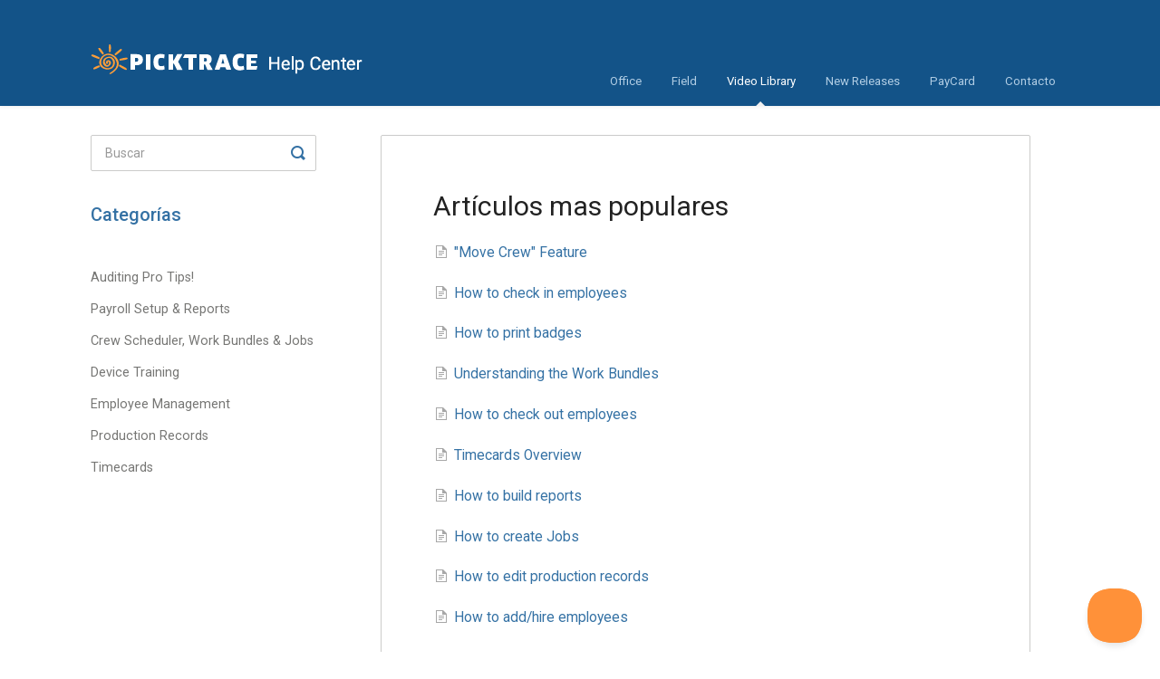

--- FILE ---
content_type: text/html; charset=utf-8
request_url: https://picktrace-help.helpscoutdocs.com/collection/696-video-library
body_size: 3305
content:


<!DOCTYPE html>
<html>
    
<head>
    <meta charset="utf-8"/>
    <title>Video Library - PickTrace Help</title>
    <meta name="viewport" content="width=device-width, maximum-scale=1"/>
    <meta name="apple-mobile-web-app-capable" content="yes"/>
    <meta name="format-detection" content="telephone=no">
    <meta name="description" content="How can we help you?"/>
    <meta name="author" content="PickTrace"/>
    <link rel="canonical" href="https://picktrace-help.helpscoutdocs.com/collection/696-video-library"/>
    

    
        <link rel="stylesheet" href="//d3eto7onm69fcz.cloudfront.net/assets/stylesheets/launch-1768833774707.css">
    
    <style>
        body { background: #ffffff; }
        .navbar .navbar-inner { background: #135388; }
        .navbar .nav li a, 
        .navbar .icon-private-w  { color: #3471a4; }
        .navbar .brand, 
        .navbar .nav li a:hover, 
        .navbar .nav li a:focus, 
        .navbar .nav .active a, 
        .navbar .nav .active a:hover, 
        .navbar .nav .active a:focus  { color: #ffffff; }
        .navbar a:hover .icon-private-w, 
        .navbar a:focus .icon-private-w, 
        .navbar .active a .icon-private-w, 
        .navbar .active a:hover .icon-private-w, 
        .navbar .active a:focus .icon-private-w { color: #ffffff; }
        #serp-dd .result a:hover,
        #serp-dd .result > li.active,
        #fullArticle strong a,
        #fullArticle a strong,
        .collection a,
        .contentWrapper a,
        .most-pop-articles .popArticles a,
        .most-pop-articles .popArticles a:hover span,
        .category-list .category .article-count,
        .category-list .category:hover .article-count { color: #3471a4; }
        #fullArticle, 
        #fullArticle p, 
        #fullArticle ul, 
        #fullArticle ol, 
        #fullArticle li, 
        #fullArticle div, 
        #fullArticle blockquote, 
        #fullArticle dd, 
        #fullArticle table { color:#232321; }
    </style>
    
        <link rel="stylesheet" href="//s3.amazonaws.com/helpscout.net/docs/assets/5818f4d2c697915f88a3b8b7/attachments/626c6feab065ad1af4f8259a/pt-helpscout-stylesv2.css">
    
    <link rel="apple-touch-icon-precomposed" href="//d33v4339jhl8k0.cloudfront.net/docs/assets/5818f4d2c697915f88a3b8b7/images/5e34bff804286364bc94ba05/mobile-icon.png">
    <link rel="shortcut icon" type="image/png" href="//d33v4339jhl8k0.cloudfront.net/docs/assets/5818f4d2c697915f88a3b8b7/images/5e34c4542c7d3a7e9ae7175c/pt-favicon.png">
    <!--[if lt IE 9]>
    
        <script src="//d3eto7onm69fcz.cloudfront.net/assets/javascripts/html5shiv.min.js"></script>
    
    <![endif]-->
    
        <script type="application/ld+json">
        {"@context":"https://schema.org","@type":"WebSite","url":"https://picktrace-help.helpscoutdocs.com","potentialAction":{"@type":"SearchAction","target":"https://picktrace-help.helpscoutdocs.com/search?query={query}","query-input":"required name=query"}}
        </script>
    
    
        <link href="https://fonts.googleapis.com/css?family=Roboto:400,500&display=swap" rel="stylesheet">
<link href="https://fonts.googleapis.com/icon?family=Material+Icons"
      rel="stylesheet">

    
</head>
    
    <body>
        
<header id="mainNav" class="navbar">
    <div class="navbar-inner">
        <div class="container-fluid">
            <a class="brand" href="/">
            
                
                    <img src="//d33v4339jhl8k0.cloudfront.net/docs/assets/5818f4d2c697915f88a3b8b7/images/5e34c4da2c7d3a7e9ae71761/PicktTrace-logo.png" alt="PickTrace Help" width="300" height="75">
                

            
            </a>
            
                <button type="button" class="btn btn-navbar" data-toggle="collapse" data-target=".nav-collapse">
                    <span class="sr-only">Toggle Navigation</span>
                    <span class="icon-bar"></span>
                    <span class="icon-bar"></span>
                    <span class="icon-bar"></span>
                </button>
            
            <div class="nav-collapse collapse">
                <nav role="navigation"><!-- added for accessibility -->
                <ul class="nav">
                    
                    
                        
                            <li  id="office"><a href="/collection/358-office">Office  <b class="caret"></b></a></li>
                        
                            <li  id="field"><a href="/collection/522-field">Field  <b class="caret"></b></a></li>
                        
                            <li  class="active"  id="video-library"><a href="/collection/696-video-library">Video Library  <b class="caret"></b></a></li>
                        
                            <li  id="new-releases"><a href="/collection/588-new-releases">New Releases  <b class="caret"></b></a></li>
                        
                            <li  id="paycard"><a href="/collection/712-paycard">PayCard  <b class="caret"></b></a></li>
                        
                    
                    
                        <li id="contact"><a href="#" class="contactUs" onclick="window.Beacon('open')">Contacto</a></li>
                        <li id="contactMobile"><a href="#" class="contactUs" onclick="window.Beacon('open')">Contacto</a></li>
                    
                </ul>
                </nav>
            </div><!--/.nav-collapse -->
        </div><!--/container-->
    </div><!--/navbar-inner-->
</header>
        <section id="contentArea" class="container-fluid">
            <div class="row-fluid">
                <section id="main-content" class="span9">
                    <div class="contentWrapper">
                        

    <h1>Artículos mas populares</h1>
    
        <ul class="articleList">
            
                <li><a href="/article/736-how-to-move-crew"><i class="icon-article-doc"></i><span>&quot;Move Crew&quot; Feature<span></a></li>
            
                <li><a href="/article/734-how-to-check-in-employees"><i class="icon-article-doc"></i><span>How to check in employees<span></a></li>
            
                <li><a href="/article/742-how-to-print-badges"><i class="icon-article-doc"></i><span>How to print badges<span></a></li>
            
                <li><a href="/article/748-understanding-the-work-bundles"><i class="icon-article-doc"></i><span>Understanding the Work Bundles<span></a></li>
            
                <li><a href="/article/735-how-to-check-out-employees"><i class="icon-article-doc"></i><span>How to check out employees<span></a></li>
            
                <li><a href="/article/708-timecards-overview"><i class="icon-article-doc"></i><span>Timecards Overview<span></a></li>
            
                <li><a href="/article/744-how-to-build-reports"><i class="icon-article-doc"></i><span>How to build reports<span></a></li>
            
                <li><a href="/article/747-how-to-create-jobs"><i class="icon-article-doc"></i><span>How to create Jobs<span></a></li>
            
                <li><a href="/article/726-how-to-edit-production-records"><i class="icon-article-doc"></i><span>How to edit production records<span></a></li>
            
                <li><a href="/article/741-how-to-add-hire-employees"><i class="icon-article-doc"></i><span>How to add/hire employees<span></a></li>
            
        </ul><!--/articleList-->
    

                    </div><!--/contentWrapper-->
                    
                </section><!--/content-->
                <aside id="sidebar" class="span3">
                 

<form action="/search" method="GET" id="searchBar" class="sm" autocomplete="off">
    
                    <input type="hidden" name="collectionId" value="63e29f26ef30c96ab33bca2f"/>
                    <input type="text" name="query" title="search-query" class="search-query" placeholder="Buscar" value="" aria-label="Buscar" />
                    <button type="submit">
                        <span class="sr-only">Toggle Search</span>
                        <i class="icon-search"></i>
                    </button>
                    <div id="serp-dd" style="display: none;" class="sb">
                        <ul class="result">
                        </ul>
                    </div>
                
</form>

                
                    <h3>Categorías</h3>
                    <ul class="nav nav-list">
                    
                        
                            <li ><a href="/category/702-auditing-pro-tips">Auditing Pro Tips!  <i class="icon-arrow"></i></a></li>
                        
                    
                        
                            <li ><a href="/category/705-payroll-setup-reports">Payroll Setup &amp; Reports  <i class="icon-arrow"></i></a></li>
                        
                    
                        
                            <li ><a href="/category/701-crew-scheduler-work-bundles-jobs">Crew Scheduler, Work Bundles &amp; Jobs  <i class="icon-arrow"></i></a></li>
                        
                    
                        
                            <li ><a href="/category/703-device-training">Device Training  <i class="icon-arrow"></i></a></li>
                        
                    
                        
                            <li ><a href="/category/704-employee-management">Employee Management  <i class="icon-arrow"></i></a></li>
                        
                    
                        
                            <li ><a href="/category/700-production-records">Production Records  <i class="icon-arrow"></i></a></li>
                        
                    
                        
                            <li ><a href="/category/699-timecards">Timecards  <i class="icon-arrow"></i></a></li>
                        
                    
                    </ul>
                
                </aside><!--/span-->
            </div><!--/row-->
            <div id="noResults" style="display:none;">Sin resultados</div>
            <footer>
                

<p>&copy;
    
        PickTrace
    
    2026. <span>Powered by <a rel="nofollow noopener noreferrer" href="https://www.helpscout.com/docs-refer/?co=PickTrace&utm_source=docs&utm_medium=footerlink&utm_campaign=Docs+Branding" target="_blank">Help Scout</a></span>
    
        
    
</p>

            </footer>
        </section><!--/.fluid-container-->
        
            

<script id="beaconLoader" type="text/javascript">!function(e,t,n){function a(){var e=t.getElementsByTagName("script")[0],n=t.createElement("script");n.type="text/javascript",n.async=!0,n.src="https://beacon-v2.helpscout.net",e.parentNode.insertBefore(n,e)}if(e.Beacon=n=function(t,n,a){e.Beacon.readyQueue.push({method:t,options:n,data:a})},n.readyQueue=[],"complete"===t.readyState)return a();e.attachEvent?e.attachEvent("onload",a):e.addEventListener("load",a,!1)}(window,document,window.Beacon||function(){});</script>
<script type="text/javascript">window.Beacon('init', 'b3aca0d2-e73d-4b44-9203-1aeb85029a05')</script>

<script type="text/javascript">
    function hashChanged() {
        var hash = window.location.hash.substring(1); 
        if (hash === 'contact') {
            window.Beacon('open')
        }
    }

    if (window.location.hash) {
        hashChanged()
    }

    window.onhashchange = function () {
        hashChanged()
    }

    window.addEventListener('hashchange', hashChanged, false);

</script>

        
        
    <script src="//d3eto7onm69fcz.cloudfront.net/assets/javascripts/app4.min.js"></script>

<script>
// keep iOS links from opening safari
if(("standalone" in window.navigator) && window.navigator.standalone){
// If you want to prevent remote links in standalone web apps opening Mobile Safari, change 'remotes' to true
var noddy, remotes = false;
document.addEventListener('click', function(event) {
noddy = event.target;
while(noddy.nodeName !== "A" && noddy.nodeName !== "HTML") {
noddy = noddy.parentNode;
}

if('href' in noddy && noddy.href.indexOf('http') !== -1 && (noddy.href.indexOf(document.location.host) !== -1 || remotes)){
event.preventDefault();
document.location.href = noddy.href;
}

},false);
}
</script>
        
    </body>
</html>

--- FILE ---
content_type: text/css
request_url: https://s3.amazonaws.com/helpscout.net/docs/assets/5818f4d2c697915f88a3b8b7/attachments/626c6feab065ad1af4f8259a/pt-helpscout-stylesv2.css
body_size: 5171
content:
/*stylesheet for helpscout pt page */

/*To specify fonts 
font-family: 'Roboto', sans-serif;*/

h1, h2, input, button, select, textarea {
	font-family: 'Roboto', sans-serif;
}

h1 {
	font-size: 34px;
	font-weight: 400;
}

h2 {
	font-size: 20px;
	font-weight: 500;
}
h3 {
	font-size: 16px;
	font-weight: 500;
}
p {
	font-family: 'Roboto', sans-serif;
	font-weight: 400;
	font-size: 16px
}

body {
	background-color: #fff;
	font-family: 'Roboto', sans-serif;
}
/*global icon?*/
[class^=icon-], [class*=" icon-"], .featherlight-close-icon {
	color: #3471a4;
}


/*-----Global Text Area ----*/

textarea, input[type=text], input[type=password], input[type=datetime], input[type=datetime-local], input[type=date], input[type=month], input[type=time], input[type=week], input[type=number], input[type=email], input[type=url], input[type=search], input[type=tel], input[type=color], .uneditable-input {
	box-shadow: none;

}

/*Navigation bar------------------------------------*/
.navbar .navbar-inner {
	background-color: none;
}

.navbar .nav li a, .navbar .icon-private-w {
	color: #b1cde4;
}


/*-----------------------home--------------------*/
/*Header */



/*searchbar in home page*/
/*mainsection:search/hedaer*/
#docsSearch {
	background-color: #1D2733;
	padding: 5em 0;
	border: none;
	width: auto;
	background-color: #135388;
	/*background-image: linear-gradient(to bottom, #6e9bc2 2%, #135388);*/
}

#docsSearch h1 {
	color: #fff;
	max-width: 1080px;
    margin: auto;
    text-align: left;
}

#searchBar {
	padding: 2em 0px;
    position: relative;
    width: auto;
    max-width: 1080px;
    margin: 0 auto;
    text-align: left;
}
#searchBar button {
	background-color: transparent;
	border-radius: 2px;
	border: none;
	text-shadow: none;
}

#searchBar button:hover {
	background-color: transparent;
}

#searchBar button .icon-search {
    display: inline-block;
}
#searchBar span {
    display: none;
}

#searchBar .search-query {
	border-radius: 2px;
	border: none;
	padding: 15px;
	font-size: 14px;
}




/*Tags the category boxes in the home page of helpscout docs---------------*/
.category-list .category {
	background-color: white;
	border-radius: 2px;
	border-color: #cbcbca;
	border-width: 1PX;
	text-align: left;
	padding: 0.6em 1em;
	/*min-height: 114px; ----use if needed ---*/

}
.category-list .category .article-count {
	display: none;
}

.collection-category h2 {
	font-weight: 500;
	border-bottom: 1px solid #3471a4;
}
.collection-category h2 a {
	color: #3471a4;
}
.category-list h3 {
	font-weight: 500;
	font-size: 14px;
	color: #232321;
}

.category-list h3 {
	margin-top: 0px;

}
.category-list h3::before {
	content: url(http://picktrace.com/wp-content/uploads/2020/02/Book-Icon.png);
    margin: 0px 20px;
    position: relative;
    top: 9px;
}

.category-list p {
	margin-left: 64px;
}


.category-list .category p {
	color: #232321;
	font-weight: 400;
}

/*Article Styles ---------------------------*/

#fullArticle h1 {
	font-size: 34px;
}
#fullArticle h2 {
	font-size: 20px;
}

#fullArticle h3 {
	font-size: 16px;
}
#fullArticle h4 {}
#fullArticle h5 {}
#fullArticle h3 {}

.contentWrapper {
	padding: 60px 8%;
	border-color: #cbcbca;
	border-radius: 2px;
}

#main-content {
	background: initial;
	padding: 32px 4%;
}
#fullArticle img {
	padding: 0px;
	border-radius: 0px;
	border-color: #cbcbca;
}

.note {
  display: block;
  background-color: #eef4f9;
  padding: 20px;
  padding-left: 10px;
  border-radius: 3px;
  display: flex;
  flex-direction: row;
}
.note::before {
  position: relative;
  content: url(http://picktrace.com/wp-content/uploads/2020/05/infoicon.png);
  margin-right: 10px;
}

/*Creating class that overrrides image article properties for inline icons*/

.inline-img {
	display: inline-block!important;
	padding: 4px!important;
	border: none!important;
	margin: auto!important;
}

/*Button graphic that looks like office app button*/
span.pt-btn {
  color: white;
  display: inline-block;
  background-color: #3471A4;
  padding: 5px 12px;
  border-radius: 3px;
}
span.pt-btn.red {
  background-color: #C12638;
}

/*Material Desing icons formating*/
i.material-icons {
  color: #3471A4;
  vertical-align: -5px;
}

i.material-icons.red {
  color: #C12638;
}

/* ---------------------aside ------*/
#sidebar h3 {
	text-transform: initial;
	color: #3471a4;
	font-size: 20px;
	margin-bottom: 36px;
}
#sidebar form .search-query {
	border-radius: 2px;
	border-color: #cbcbca;
	padding-right: 15px;
	padding-left: 15px;
}

#sidebar .nav-list a {
font-size: 1.2em;
font-weight: 400;
color: #767674;
}

#sidebar .nav-list .active a, #sidebar .nav-list .active a:hover, #sidebar .nav-list .active a:focus {
color: #232321;
font-weight: 500;
}

#searchBar.sm button {
}




/*----------------- Mobile/tablet styles ----------------*/

@media (max-width: 768px) {
	#searchBar button {
		top: 25px;
	}
	#searchBar {
		margin: 0px 15px;
	}
}
